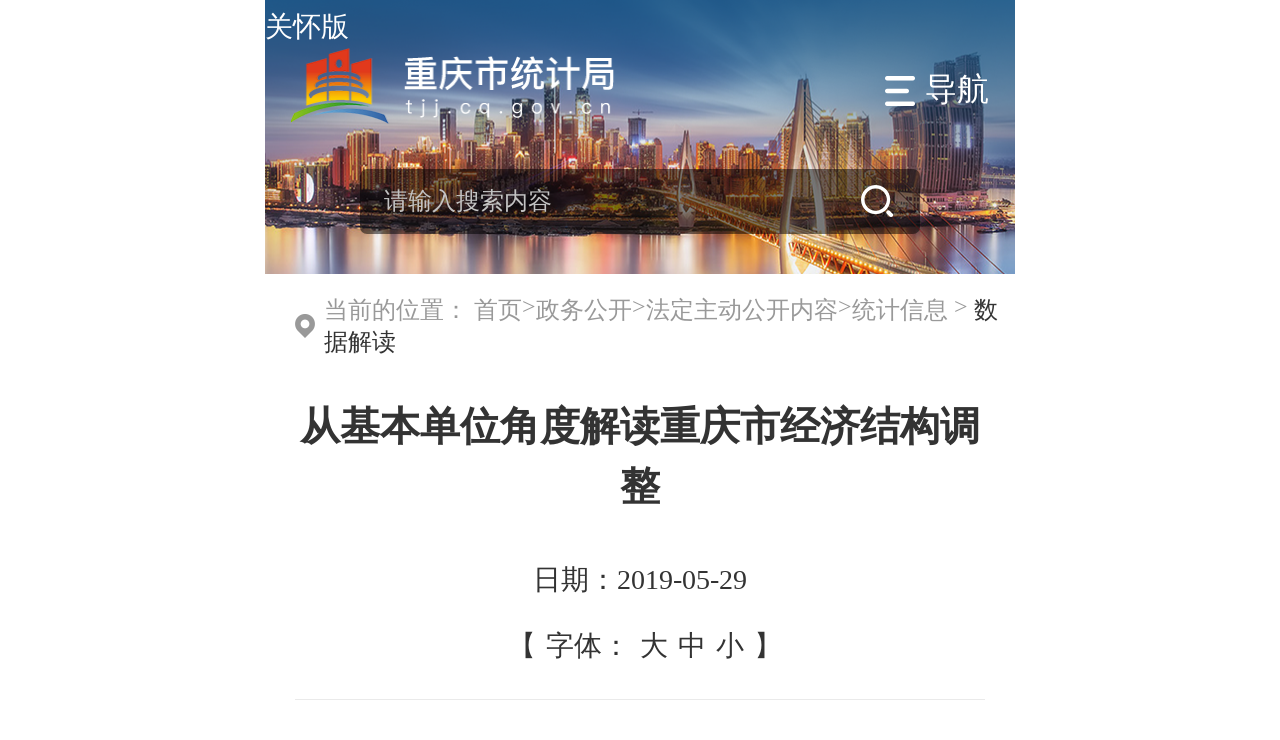

--- FILE ---
content_type: text/html
request_url: http://tjj.cq.gov.cn/zwgk_233/fdzdgknr/tjxx/sjjd_55469/202002/t20200219_5273530_wap.html
body_size: 25910
content:
<!DOCTYPE html>
<html lang="en">

<head>
    <meta charset="UTF-8" />
    <meta name="viewport" content="width=device-width, initial-scale=1.0" />
    <meta http-equiv="X-UA-Compatible" content="ie=edge" />
    <title>从基本单位角度解读重庆市经济结构调整</title>
    <!--站点类-->
<meta name="SiteName" content="重庆统计信息网">
<meta name="SiteDomain" content="tjj.cq.gov.cn">
<meta name="SiteIDCode" content="5000000010">

<!--栏目类-->
<meta name="ColumnName" content="数据解读">


  <meta name="ColumnDescription" content="重庆市统计局网站政务公开是政务公开展示窗口。内容涵盖领导活动信息及简历、重大决策部署、政府信息公开、基层政务公开、政策文件及解读、机构职责、政府信息公开、数据解读、统计信息等。">



  <meta name="ColumnKeywords" content="政府信息公开;活动信息;事业单位;政策文件;简历;职责;门户;数据解读">


  <meta name="ColumnType" content="数据解读">

 
<!--文章类-->
<meta name="ArticleTitle" content="从基本单位角度解读重庆市经济结构调整">
<meta name="PubDate" content="2019-05-29 00:00">

<meta name="ContentSource" content="重庆市统计局">
<meta name="Keywords" content="">
<meta name="Author" content="">
<meta name="Description" content="从基本单位角度解读重庆市经济结构调整
　　基本单位是一个地区社会经济发展的构成单元，是经济和社会的基础细胞，各种信息的重要载体，基本单位名录库是统计的基础工作。在目前市场经济快速发展的条件下，全社会基本单位数量变化迅速，及时掌握基本单位变动情况就显得尤为重要。随着近年统计“四大工程”的深入推进，我市基本单位名录库建设步伐不断加快，呈现出良好发展势态，全市单位总量稳步增长，各类企业快速发展，单位结构不断优化，经济充满活力。
　　一、      单位数量与经济增长齐头并进，稳中有升
　　1.    经济增长稳中...">
<meta name="Image" content="">
<meta name="Url" content="//tjj.cq.gov.cn/zwgk_233/fdzdgknr/tjxx/sjjd_55469/202002/t20200219_5273530.html">
    <link rel="stylesheet" href="../../../../../images/w-swiper_2.min.css" />
    <link rel="stylesheet" href="../../../../../images/w-common_2.css" />
    <link rel="stylesheet" href="../../../../../images/w-detail-common.css" />
    <script src="../../../../../images/w-jquery_2.min.js"></script>
    <script src="../../../../../images/w-common_2.js"></script>
    <script src="../../../../../images/w-swiper_2.min.js"></script>
    <script src="../../../../../images/w-wap-xhy_2.js"></script>

</head>
<style>
.wap-p img {
  max-width:90%;
    width: auto;
    height: auto;
    margin: 0;
}

</style>
<body>
<!--SSI头部开始-->
<style>
  .hidenav {
    min-height: 13rem;}
</style>
<link rel="stylesheet" href="/images/mdialog.css">

<!--头部-->
<div class="wx-header" style=" position: relative;">
<a style="position: absolute;left:0;top:-0.4rem;font-size:0.28rem;color:#fff;" onclick="aria.oldFixedStart()" href="javascript:void(0)" style="">关怀版</a>
  <div class="clearfix wx-h1">
    <a href="/wap.html" class="wx-logo db lf">
      <img src="/images/w1-logo_2.png" />
    </a>
    <div class="rt">
      <a href='javascript:void(0)' class="navtext db">导航</a>
    </div>
  </div>
  <div class="wx-sear">
    <input id="searchWorda" type="text" onkeydown="if(event.keyCode==13){submitsearch();}" onfocus="if(this.value=='请输入搜索内容'){this.value='';}" onblur="if(this.value==''){this.value='请输入搜索内容';}" placeholder="请输入搜索内容" />
    <button id="toSearcha"></button>
  </div>
</div>
<script src="//cq.gov.cn/images/crypto-js.min.js"></script>
<script src="//cq.gov.cn/images/DECRYPT.js"></script>
<script src="//cq.gov.cn/images/ykb-request.js"></script>
<script src="//cq.gov.cn/images/ykb-api.js"></script>
<script src="//cq.gov.cn/images/ykb-base.js?v=1.2"></script>
<input type="text" hidden id="loginSiteId" value="233" />
<script>
  $(function () {
    //获取用户信息-有额外的操作可以在回调中使用
    getUserInfo(function (res) {
      if(res!=200){
        // 校验国家政务网登录 start
        checkLoginGj()
        // 校验国家政务网登录 end
      }
    })
  })
</script>
<!--左边影藏导航-->
<div class="hidenav">
  <a href='/wap.html'>首页</a>
  <a href='//tjj.cq.gov.cn/zwgk_233/wap.html'>政务公开</a>
  <a href="//tjj.cq.gov.cn/zwfww/">政务服务</a>
  <a href='//tjj.cq.gov.cn/hdjl_233/wap.html'>互动交流</a>
  <a href='//tjj.cq.gov.cn/tjgz/wap.html'>统计工作</a>
  <a href='//tjj.cq.gov.cn/zwgk_233/fdzdgknr/tjxx/wap.html'>统计信息</a>
  <a href='//tjj.cq.gov.cn/ztlm_233/wap.html'>专题栏目</a>
</div>


<!--弹框-->
<script type="text/javascript" src="/images/zepto.min.js"></script>
<script type="text/javascript" src="/images/mdialog.js"></script>
<script>
//检索方法
$("#toSearcha").click(function(){
  var result = $("#searchWorda").val();
  result = $.trim(result);

  if (result == "请输入搜索内容" || result == "" || result == null) {
    new TipBox({type:'error',str:'请输入检索条件!',hasBtn:true});
    return false;
  } else {
    result = result.replace("-", "\-");
    result = result.replace("(", "\(");
    result = result.replace(")", "\)");
  }
  window.location.href="/cqs/searchResultWap.html?tenantId=67&configTenantId=67&areaCode=500000139&searchWord=" + encodeURI(result);
});
</script>
<!--SSI头部结束-->
    <!--内容-->
    <div class="wap-xl">
        <div class="wx-location wx-location1" id="abc">
            <span>当前的位置：</span>
            <a href="http://tjj.cq.gov.cn/" title="首页">首页</a><span>></span><a href="http://tjj.cq.gov.cn/zwgk_233/" title="政务公开">政务公开</a><span>></span><a href="http://tjj.cq.gov.cn/zwgk_233/fdzdgknr/" title="法定主动公开内容">法定主动公开内容</a><span>></span><a href="http://tjj.cq.gov.cn/zwgk_233/fdzdgknr/tjxx/" title="统计信息">统计信息</a>
            <span>></span>
            <span>数据解读</span>
        </div>
<script>
$('#abc').find('a').each(function(){
    var url = $(this).attr('href')+'wap.html';
    $(this).attr('href',url)
})
</script>
        <div class="wap-detail-info">

            <p class="tit">
                <a href="javascript:void(0);">
                    从基本单位角度解读重庆市经济结构调整
        </a>
            </p>
            <div class="wap-date mt30">
                <span>日期：</span>
                <span>2019-05-29</span>
                <script>if(""!=""){document.write('<span class="ml30">来源：</span><span></span>');}</script>
              </div>
            <div class="wap-font">
                <span>【</span>
                <span>字体：</span>
                <span class="wap-zt">大</span><span class="wap-zt cur">中</span><span class="wap-zt">小</span>
                <span>】</span>
              </div>
            <div class="wap-p">

                <div style="width:300px;height:150px;margin:20px auto;display:none;" id="a1">
                    <script type="text/javascript" src="//tjj.cq.gov.cn/images/ckplayer/ckplayer.js"></script>
                    <script type="text/javascript">
                    var size="";
                        if(size.length > 5)$("#a1").css("display","block");
                        //视图时要用<viewdata Field='视图字段'>包围
                        var flashvars = {f:size,s:'0',c:'0',e:'2',v:'80',p:'1',lv:'0',loaded:'loadedHandler',my_url:encodeURIComponent(window.location.href)};
                        var params = {bgcolor: '#FFF', allowFullScreen: true, allowScriptAccess: 'always', wmode: 'transparent'};
                        var video = [];
                        video.push(size);
                        CKobject.embed('//tjj.cq.gov.cn/images/ckplayer/ckplayer.swf', 'a1', 'ckplayer_a1', '100%', '100%', false, flashvars, video, params);
                    </script>
                </div>
        
                <style type="text/css">.TRS_Editor P{line-height:2;font-family:宋体;font-size:14pt;}.TRS_Editor DIV{line-height:2;font-family:宋体;font-size:14pt;}.TRS_Editor TD{line-height:2;font-family:宋体;font-size:14pt;}.TRS_Editor TH{line-height:2;font-family:宋体;font-size:14pt;}.TRS_Editor SPAN{line-height:2;font-family:宋体;font-size:14pt;}.TRS_Editor FONT{line-height:2;font-family:宋体;font-size:14pt;}.TRS_Editor UL{line-height:2;font-family:宋体;font-size:14pt;}.TRS_Editor LI{line-height:2;font-family:宋体;font-size:14pt;}.TRS_Editor A{line-height:2;font-family:宋体;font-size:14pt;}</style><div class=TRS_Editor><style type="text/css">
.TRS_Editor P{line-height:2;font-family:宋体;font-size:14pt;}.TRS_Editor DIV{line-height:2;font-family:宋体;font-size:14pt;}.TRS_Editor TD{line-height:2;font-family:宋体;font-size:14pt;}.TRS_Editor TH{line-height:2;font-family:宋体;font-size:14pt;}.TRS_Editor SPAN{line-height:2;font-family:宋体;font-size:14pt;}.TRS_Editor FONT{line-height:2;font-family:宋体;font-size:14pt;}.TRS_Editor UL{line-height:2;font-family:宋体;font-size:14pt;}.TRS_Editor LI{line-height:2;font-family:宋体;font-size:14pt;}.TRS_Editor A{line-height:2;font-family:宋体;font-size:14pt;}</style>
<p style="text-align: center;">　　 　　<b>从基本单位角度解读重庆市经济结构调整</b></p>
<p>　　基本单位是一个地区社会经济发展的构成单元，是经济和社会的基础细胞，各种信息的重要载体，基本单位名录库是统计的基础工作。在目前市场经济快速发展的条件下，全社会基本单位数量变化迅速，及时掌握基本单位变动情况就显得尤为重要。随着近年统计“四大工程”的深入推进，我市基本单位名录库建设步伐不断加快，呈现出良好发展势态，全市单位总量稳步增长，各类企业快速发展，单位结构不断优化，经济充满活力。</p>
<p>　　一、      单位数量与经济增长齐头并进，稳中有升</p>
<p>　　1.    经济增长稳中有进</p>
<p>　　全市经济保持平稳较快发展，经济总量不断扩大， 2012年全市地区生产总值 (GDP)为 11459.0亿元 ,按可比价格计算 ,同比增长 13.6%。经济增长虽有放缓趋势，但仍高于全国平均水平，增幅居全国前列。</p>
<p>　　图 1.</p>
<center><img src="./W020200219764581580091.png" oldsrc="W020200219764581580091.png" alt="" picname= title="" /></center>&nbsp;
<p>&nbsp;</p>
<p>　　2.    法人单位持续增长</p>
<p>　　截止 2012年底， 全市 共有法人单位 274161个，比 2011年底增长 22.3%，其中：单产业法人单位 261625个，多产业法人单位 12536个，“三上”企业 18060个；产业活动单位 326297个。从下图可看出 2010-2012年我市法人单位数量保持稳步增长。</p>
<p>　　图 2.</p>
<center><img src="./W020200219764581653258.png" oldsrc="W020200219764581653258.png" alt="" picname= title="" /></center>&nbsp;
<p>&nbsp;</p>
<p>　　3.    内部单位变动活跃</p>
<p>　　2012 年全年新增法人单位 129445个，剔除、变更法人单位 26171个，进出比 5:1，累计变动单位约占法人单位比重 56.8%，单位增减变动相当活跃。</p>
<p>　　表 1.</p>
<p>　　2012 年单位变化情况表 单位：个</p>
<p>　　综上可知，我市经济增速虽有放缓趋势，但支撑经济增长的单位总量却是持续增长的，并且内部增、减变化更加活跃。说明我市产业经济进入了优胜劣汰、稳中有进的良性发展状态。</p>
<p>　　二、      转型水平逐渐上升，发展后劲不断增强</p>
<p>　　1. 产业结构不断优化，三产占比逐渐提高</p>
<p>　　2012 年，我市第一产业实现增加值 940.01亿元，同比增长 5.3%，一产法人单位有 35983个，占法人单位总量的 13.1%；第二产业增加值 6172.33亿元，增长 15.6%，二产法人单位有 56330个，占 20.5%；第三产业增加值 4346.66亿元，增长 12.0%，三产法人单位有 181848个，占 66.3%48位分布比例接近 5:2:1，第三产业法人单位是全市三次产业中单位数最多的产业，也是单位数量增长最快的产业，是全市社会经济发展的主要构成单元，与二产业一起构成拉动我市经济增长的生力军。</p>
<p>　　图 3.</p>
<center><img src="./W020200219764581712343.png" oldsrc="W020200219764581712343.png" alt="" picname= title="" /></center>&nbsp;
<p>&nbsp;</p>
<p>　　2. 单位类别结构优化，支撑经济持续增长</p>
<p>　　2012 年全市法人单位中，企业法人 224485个，机关事业法人 21464个，民办非企业单位 5251个，其他法人 22961个。由下图可见企业法人单位数量最多，近年来其它几类法人相对稳定，企业法人增长速度最快。</p>
<p>　　企业法人增多、快速发展，保持了经济增长的活力，提高了我市经济的自身发展能力。其他各类法人单位稳中有增，使我市单位结构逐步优化，为支撑我市经济增长，加快经济结构调整，转变经济增长方式，做大做强优势企业和优势产业打下良好基础。</p>
<p>　　图 4.</p>
<center><img src="./W020200219764581779241.png" oldsrc="W020200219764581779241.png" alt="" picname= title="" /></center>&nbsp;
<p>&nbsp;</p>
<p>　　3. 内资占据绝对地位，私营企业迅速发展</p>
<p>　　近年来我市为加快经济增长方式转变，进一步深化和完善国有企业改革，推动国有企业战略性布局向纵深调整，出台一系列政策措施，鼓励并大力扶持私营、个体等非公有制经济的发展，企业所有制结构呈现以私营企业为首的非公有制经济发展加快、比重提高，公有制企业比重继续下降的态势。 2012年全市非公有制经济总量突破 7000亿元，达到 7136.46亿元，增长 16.9%，快于 GDP增速 3.3个百分点。非公经济增加值占 GDP的比重逐年攀升， 2012年达到 62.3%，较上年提高 0.6个百分点。截止 2012年底全市共有内资企业法人 272617个，占所有企业法人的 99.4%，港澳台投资企业有 692个，占 0.3%；外商投资企业 852个，占 0.3%。由图可见近年来私营企业是内资企业中增长最快的一级，私营企业日益壮大，成为全市经济发展的重要力量。</p>
<p>　　图 5.</p>
<center><img src="./W020200219764581825424.png" oldsrc="W020200219764581825424.png" alt="" picname= title="" /></center>&nbsp;
<p>&nbsp;</p>
<p>　　三、      社会服务单位增多，民生福利不断加强</p>
<p>　　从基本单位的积极变化，也可以看到在全市经济结构持续优化调整的同时，社会民生也在不断加强。</p>
<p>　　1. 教育产业发展热度不断上升</p>
<p>　　2012 年全市教育类法人单位共 8815户，其中，注册类型为民办非企业的教育单位达到 2831个，主要有民办幼儿园、艺术类、职业技能类、课外辅导类培训学校等几种类型，比重占全部教育单位的 32.3%，且近年来在各类教育法人中发展速度最快，已经成为我市教育事业中不可或缺的组成部分，对我市的教育发展起到了积极推动作用。</p>
<p>　　图 6.</p>
<center><img src="./W020200219764581884465.png" oldsrc="W020200219764581884465.png" alt="" picname= title="" /></center>&nbsp;
<p>&nbsp;</p>
<p>　　2. 医疗卫生和养老服务行业社会化趋势加快</p>
<p>　　近年来随着我市人口老龄化问题的日益严重，有关部门逐渐对社会资本办医、民办养老行业“松绑”，这给各类民办医院、民办养老院带来了巨大的发展机遇，为医疗卫生、养老产业的发展进一步拓宽了道路，促进单位数量快速增长。</p>
<p>　　表 2.</p>
<p>　　法人单位卫生、社会保障和社会福利业情况表 单位：个</p>
<p>　　四、单位发展中存在的问题及建议</p>
<p>　　从单位内部结构看，规模单位份额少发展不协调的问题比较突出，可能对我市经济进一步发展造成一定影响。</p>
<p>　　2012 年我市 “三上”法人企业和房地产开发经营企业 18060个，仅占全市法人单位的 6.6%。规模单位不仅份额少，且行业间发展也越发凸显不协调。 2012年，全市规模以上工业法人企业 7118个，占规模单位比重 39.4%；占比最少的限额以上住宿餐饮业法人企业仅占规模单位比重的 6.4%。</p>
<p>　　图 7.</p>
<center><img src="./W020200219764581942627.png" oldsrc="W020200219764581942627.png" alt="" picname= title="" /></center>&nbsp;
<p>&nbsp;</p>
<p>　　从行业内部看，法人单位数居各行业前两位的占比情况：批零业 70120个，其中限上批零业比重仅为 5.5%；工业 47345个，其中规模工业比重 15.0%。建筑、房地产、住餐业法人单位个数相差不大。</p>
<p>　　图 8.</p>
<center><img src="./W020200219764581994503.png" oldsrc="W020200219764581994503.png" alt="" picname= title="" /></center>&nbsp;
<p>&nbsp;</p>
<p>　　由上图可以见，我市批零、住餐业中规模单位比重明显偏低。面对目前全市规模企业发展中占比偏低、发展不均衡的问题，建议有关部门加快经济结构调整步伐，加大规模企业引进和培育力度，促进经济发展水平再上新台阶。</p>
<p>　　（普查中心雍镇宁）</p></div>


                <script type="text/javascript">
                    var hasFJ='';
                    if(hasFJ!=''){
                        var FJarr=hasFJ.split("<BR/>")
                        document.write('<div class="fjxz-item" style="border-top:#dcdcdc 1px solid;border-bottom: #dcdcdc 1px solid;margin-top:30px;margin-bottom: 30px;padding-top: 10px;"><p style="color:red;font-weight:600;font-size: 16px;line-height: 2;margin: 0px;padding: 0px;">附件下载：</p><p style="font-size: 16px;line-height: 2;margin: 0px;padding: 0px;">');
        
                        for(var i=1;i<=FJarr.length;i++){
                            document.write(i+"."+FJarr[i-1]+"<br/>");
                        }
                        document.write('</p></div>');
                        $('.fjxz-item a').each(function(){
                            $(this).attr('_href',$(this).attr('href')).css('cursor','pointer');
                            $(this).removeAttr('href');
                        })
                        $('.fjxz-item a').click(function(){
                            downloadFj($(this).text(),$(this).attr('_href'));
                        })
                    }
                </script>

            </div>
        </div>
    </div>

    <!--尾部-->
<!--SSI底部开始-->
<style>
  .mb2-footer a {
      max-width: 7.5rem;
      text-align: center;
      font-size: 0.22rem;
      color: #666666;
      margin-bottom: 0.24rem;
  }
.imgcoont{
float:left;
}
.ewmcont{
  display: flex;
  align-items: center;
  justify-content: center;
}
  </style>
  <!--尾部-->
      <div class="mb2-footer">
          <!--<div class="mb2-fqh">
              <a href="javascript:;" class="overflow">移动版</a>
              <span>|</span>
              <a href="javascript:;" class="overflow">电脑版</a>
          </div>-->
          <p class="">版权所有：重庆市统计局   主办单位：重庆市统计局</p>
          <p class="">地址：重庆市两江新区青竹东路感育路9号 邮编：401123 电话：023- 67637000</p>
          <p class="">网站标识码：5000000010 &nbsp; ICP备案：<a href="https://beian.miit.gov.cn/" target="_blank">渝ICP备05008095号-5</a></p>
          <p class="">国际联网备案：渝公网安备<a href="http://www.beian.gov.cn/portal/registerSystemInfo?recordcode=50011202501701">50011202501701号</a></p>
 <div class="ewmcont" style="">
<div class="imgcoont" class="lf" style="margin-right:10px;">
<img style="width:80px;" src="/images/gzh0607.jpeg" />
<p>重庆市统计局</br>微信公众号</p>
</div>
<div class="imgcoont" class="lf">
  <img style="width:80px;" src="/images/weibo0607.jpeg" />
  <p>重庆市统计局</br>新浪微博</p>
</div>
<a href="http://wza.isc.org.cn/rzpt/bsgl/dt/20230822/2112.html" class="imgcoont" class="lf">
  <img style="width:80px;margin-left:0.5rem;" src="/images/slyhwzafw.png" />
</a>
      </div>
      </div>
      <!--返回顶部-->
      <div class="wxhy-float">
          返回顶部
      </div>
<script type="text/javascript">
    // 定义后缀名与 MIME 类型的映射表
    var mimeTypeMap = {
        'txt': 'text/plain',
        'html': 'text/html',
        'css': 'text/css',
        'js': 'application/javascript',
        'json': 'application/json',
        'png': 'image/png',
        'jpg': 'image/jpeg',
        'jpeg': 'image/jpeg',
        'gif': 'image/gif',
        'svg': 'image/svg+xml',
        'pdf': 'application/pdf',
        'doc': 'application/msword',
        'docx': 'application/vnd.openxmlformats-officedocument.wordprocessingml.document',
        'xls': 'application/vnd.ms-excel',
        'xlsx': 'application/vnd.openxmlformats-officedocument.spreadsheetml.sheet',
        'zip': 'application/zip',
        'mp3': 'audio/mpeg',
        'mp4': 'video/mp4'
    };

    // 根据文件名获取 MIME 类型的函数
    function getMimeType(fileName) {
        // 提取文件后缀（如 "test.txt" → "txt"）
        var ext = fileName.split('.').pop().toLowerCase();
        // 从映射表获取，默认使用二进制流类型（通用但不精确）
        return mimeTypeMap[ext] || 'application/octet-stream';
    }

    function downloadFj(fileName, filePath) {
        var mimeType = getMimeType(fileName);

        // 兼容 IE/360 兼容模式
        if (window.navigator.msSaveOrOpenBlob) {
            try {
                // 请求前端项目内的静态文件
                var xhr = new XMLHttpRequest();
                xhr.open('GET', filePath, true);
                xhr.responseType = 'blob';
                
                xhr.onload = function() {
                    if (xhr.status === 200) {
                        var blob = xhr.response;
                        if (window.navigator.msSaveOrOpenBlob) {
                            window.navigator.msSaveBlob(blob, fileName);
                        } else {
                            var a = document.createElement('a');
                            a.href = URL.createObjectURL(blob);
                            a.download = fileName;
                            a.click();
                            URL.revokeObjectURL(a.href);
                        }
                    } else {
                        console.error('文件不存在');
                    }
                };
                
                xhr.onerror = function() {
                    console.error('下载失败');
                };
                
                xhr.send();
            } catch (err) {
                console.error('下载失败：', err);
            }
        } else {
            // 现代浏览器：使用 download 属性
            var a = document.createElement('a');
            a.href = filePath;
            a.download = fileName;
            a.click();
            // 释放 URL 对象（避免内存泄漏）
            URL.revokeObjectURL(a.href);
        }
    }
</script>
  <script id="_trs_ta_js" src="//ta.trs.cn/c/js/ta.js?mpid=4023" async="async" defer="defer"></script>
<script defer async type="text/javascript" src="//gov.govwza.cn/dist/aria.js?appid=ff9bb3760a10e3fc2a3b3c36a51d572a" charset="utf-8" id="ariascripts"></script>
<script>
//表格处理
if($(window).width() < 768){
$(".wap-detail-info table").each(function(index){
  $(this).after("<div class='table-c-index-"+index+"' style='width:100%;overflow-x:auto;'></div>");
  $(".table-c-index-"+index).append(this.outerHTML)
  $(this).remove();
})
}
</script>
<style>
.wap-detail-info iframe,.wap-detail-info img,.wap-detail-info video{max-width:100%;}
</style>
<!--SSI底部结束-->

<script>
    $(function () {
        var fontIndex = 1;
        $(".wap-font .wap-zt").click(function () {
            var fontIndexCur=$(".wap-font .wap-zt").index($(this));
            $(".wap-p *").each(function () {
                //获取para的字体大小
                var thisEle = $(this).css("font-size");
                //parseFloat的第二个参数表示转化的进制，10就表示转为10进制
                var textFontSize = parseFloat(thisEle, 10);
                //javascript自带方法
                var unit = thisEle.slice(-2); //获取单位
                textFontSize += (fontIndex-fontIndexCur)*2;
                var aa = 20 - fontIndexCur*2
                // $(this).css("cssText", "font-size:"+textFontSize + unit+" !important");
                // $(this).css("font-size", textFontSize + unit); 
                if($(this).attr("style")){
                    $(this).attr("style",$(this).attr("style") + "font-size:"+aa + unit+" !important;")
                }else{
                    $(this).attr("style","font-size:"+aa + unit+" !important;")
                }
                
            })
    
            //设置
            fontIndex = fontIndexCur;
            $(".wap-font .wap-zt").css('color', '#6a6a6a');
            $(this).css('color', '#3354a2');
        });
    
            $(".wap-p table").each(function () {
            if ($(this).width() > 1050) {
                $(this).css("width", "100%");
            }
        });
        });
    </script>

</body>

</html>

--- FILE ---
content_type: application/javascript
request_url: http://tjj.cq.gov.cn/images/w-common_2.js
body_size: 32179
content:
// 18.1.3版本更新
//头条+banner轮播+专题自动播放
/*
 * 所有拓展组件，在同个页面引用时，其按钮等等选择器class 不能相同，否则将会冲突
 *
 * */
(function ($) {
    //所有 class均为jquery选择器
    //切换
    /*
     * option参数说明：没有特殊说明类型则为string
     * text:切换文本的class，如果没有则不填写
     * prev 切换btn class，如果没有则不填写
     * next 切换btn class ，如果没有则不填写
     * num  通过num切换，如果没有则不填写，num的length必须与切换对象length相同
     * className 当前选中num的className(不是选择器)，默认:cur
     * callback 类型：function 每次切换完成调用，如果没有则不填写
     * index 类型：number 切换开始位置
     * time  类型 number  切换过渡时间，默认：300;
     * autoPlay 类型 boolean 是否轮播,默认:true；
     * playTime 类型 number 自动播放时间，默认:4000,
     * direction 自动播放的顺序  默认：next
     * type 切换方向top或left,默认：left
     * space 类型：number 切换item中的间距 默认：0
     * indy动态数字变化
     * lendy 总长度
     * */
    function simpleSwitch(option) {
        var $banner = option._this,
            $text = option.text ? $(option.text) : null,
            $prev = option.prev ? $(option.prev) : null,
            $next = option.next ? $(option.next) : null,
            $num = option.num ? $(option.num) : null,
            $indy = option.indy ? $(option.indy) : null,
            $lendy = option.lendy ? $(option.lendy) : null,
            callBack = option.callback;
        var len = $banner.length,
            index = option.index || 0,
            time = option.time || 300,
            playTime = option.playTime || 4000,
            type = option.type || 'left',
            direction = option.direction || 'next',
            autoPlay =
                option.autoPlay === undefined || option.autoPlay === true
                    ? true
                    : false,
            className = option.className || 'cur';
        type = type === 'top' ? 'top' : 'left';
        var pw =
            type === 'top'
                ? $banner.parent().height()
                : $banner.parent().width(),
            cw = type === 'top' ? $banner.height() : $banner.width();
        option.space = option.space || 0;
        cw += option.space;
        var css = {};
        if (cw * len <= pw) return;
        init();
        function init() {
            if ($lendy) {
                $lendy.text(len);
            }
            $banner.each(function () {
                var _i = $(this).index();
                $(this).show();
                css[type] = (_i - index) * cw;
                $(this).css(css);
            });
            if ($num) {
                $num.eq(index)
                    .addClass(className)
                    .siblings()
                    .removeClass(className);
            }
            if ($indy) {
                $indy.text(index + 1);
            }
            if ($text) {
                $text
                    .eq(index)
                    .show(0)
                    .siblings()
                    .hide();
            }
        }
        function nextMove() {
            if (!$banner.is(':visible')) return;
            for (var i = 0; i < len; i++) {
                var $item = $banner.eq(i);
                if ($item.position()[type] <= -cw) {
                    var perLeft = 0;
                    if (i === 0) {
                        perLeft = $banner.eq(len - 1).position()[type];
                    } else {
                        perLeft = $banner.eq(i - 1).position()[type];
                    }
                    css[type] = perLeft + cw;
                    $item.css(css);
                }
                var nowLeft = $item.position()[type];
                css[type] = nowLeft - cw;
                $item.animate(css, time);
            }
        }
        function prevMove() {
            if (!$banner.is(':visible')) return;
            for (var i = 0; i < len; i++) {
                var $item = $banner.eq(i);

                if ($item.position()[type] >= pw) {
                    var perLeft = 0;
                    if (i === len - 1) {
                        perLeft = $banner.eq(0).position()[type];
                    } else {
                        perLeft = $banner.eq(i + 1).position()[type];
                    }
                    css[type] = perLeft - cw;
                    $item.css(css);
                }
                var nowLeft = $item.position()[type];
                css[type] = nowLeft + cw;
                $item.animate(css, time);
            }
        }
        function bannerPlay() {
            if ($banner.is(':animated')) return;
            index++;
            index = index >= len ? 0 : index;
            if (direction === 'next') {
                nextMove();
            } else {
                prevMove();
            }
            toNextShow();
        }
        if (autoPlay) {
            var play = setInterval(bannerPlay, playTime);
        }
        function toNextShow() {
            if ($num) {
                if (direction === 'next') {
                    $num.eq(index)
                        .addClass(className)
                        .siblings()
                        .removeClass(className);
                } else {
                    $num.eq(len - index)
                        .addClass(className)
                        .siblings()
                        .removeClass(className);
                }
            }
            if ($text) {
                if (direction === 'next') {
                    $text
                        .eq(index)
                        .show(0)
                        .siblings()
                        .hide();
                } else {
                    $text
                        .eq(len - index)
                        .show(0)
                        .siblings()
                        .hide();
                }
            }
            if ($indy) {
                if (direction === 'next') {
                    $indy.text(index + 1);
                } else {
                    $indy.text(len - index + 1);
                }
            }
            if (!autoPlay) return;
            clearInterval(play);
            play = null;
            play = setInterval(bannerPlay, playTime);
            if (callBack) callBack();
        }
        if ($next) {
            $next.click(function () {
                if ($banner.is(':animated')) return;
                index--;
                index = index < 0 ? len - 1 : index;
                // 12.10修改
                prevMove();
                toNextShow();
            });
        }
        if ($prev) {
            $prev.click(function () {
                if ($banner.is(':animated')) return;
                index++;
                index = index >= len ? 0 : index;
                // 12.10修改
                nextMove();
                toNextShow();
            });
        }
        if ($num) {
            $num.mouseenter(function () {
                if ($banner.is(':animated')) return;
                var nextIndex = $num.index($(this));
                $banner.each(function () {
                    var _i = $(this).index();
                    $(this).show();
                    css[type] = (_i - index) * cw;
                    $(this).css(css);
                });
                for (var i = 0; i < len; i++) {
                    var $item = $banner.eq(i);
                    var nowLeft = $item.position()[type];
                    css[type] = nowLeft + -cw * (nextIndex - index);
                    $item.animate(css, time);
                }
                index = nextIndex;
                toNextShow();
            });
        }
    }

    // 淡入淡出切换
    /*
     * 参数配置如上
     * */
    function SwitchFade(option) {
        var $banner = option._this,
            $text = option.text ? $(option.text) : null,
            $num = option.num ? $(option.num) : null,
            $indy = option.indy ? $(option.indy) : null,
            $lendy = option.lendy ? $(option.lendy) : null,
            index = option.index || 0,
            len = $banner.length,
            time = option.time || 300,
            playTime = option.playTime || 4000,
            className = option.className || 'cur';
        $banner.hide();
        $banner.eq(index).show();
        SwitchTransform();
        function SwitchTransform() {
            $banner
                .stop()
                .eq(index)
                .fadeIn(time)
                .siblings()
                .fadeOut(time);
            $num.eq(index)
                .addClass(className)
                .siblings()
                .removeClass(className);
            $text
                .eq(index)
                .show()
                .siblings()
                .hide();
            if ($indy) {
                $lendy.text(len);
                $indy.text(index + 1);
            }
        }
        function SwitchPlay() {
            if ($banner.is(':animated')) return;
            index++;
            index = index >= len ? 0 : index;
            SwitchTransform();
        }
        var play = setInterval(SwitchPlay, playTime);
        $num.hover(
            function () {
                clearInterval(play);
                play = null;
                index = $num.index($(this));
                SwitchTransform();
            },
            function () {
                play = setInterval(SwitchPlay, playTime);
            }
        );
        if (option.prev) {
            var $left = $(option.prev);
            $left.click(function () {
                index--;
                index = index < 0 ? len - 1 : index;
                SwitchTransform();
                clearInterval(play);
                play = null;
                play = setInterval(SwitchPlay, playTime);
            });
        }
        if (option.next) {
            var $next = $(option.next);
            $next.click(function () {
                index++;
                index = index >= len ? 0 : index;
                SwitchTransform();
                clearInterval(play);
                play = null;
                play = setInterval(SwitchPlay, playTime);
            });
        }
    }

    //滚动
    /*
     * option={
     * type: 方向 top或 left 默认 left
     * space：间距 默认 15（可以是负数，最好设置一下）
     * next、prev左右切换按钮
     * direction   prev或者next 默认 next，就是设置开始的时候是向左或者向右
     * time 滚动时间 默认25,时间越大滚动越慢
     *
     * }
     * */
    function simpleRoll(option) {
        function RollNext() {
            // console.log(Width)
            for (var i = 0; i < len; i++) {
                var $item = $photo.eq(i);
                if ($item.position()[type] <= -Width) {
                    var perLeft = 0;
                    if (i === 0) {
                        perLeft = $photo.eq(len - 1).position()[type];
                    } else {
                        perLeft = $photo.eq(i - 1).position()[type];
                    }
                    var _css = {};
                    if (type === 'left') {
                        _css[type] = perLeft + cw;
                    } else {
                        _css[type] = perLeft + Width;
                    }
                    $item.css(_css);
                }
                var nowLeft = $item.position()[type];
                (function ($item, nowLeft) {
                    setTimeout(function () {
                        var _css = {};
                        _css[type] = nowLeft - 1;
                        $item.css(_css);
                    }, 5);
                })($item, nowLeft);
            }
        }
        function RollPrev() {
            for (var i = 0; i < len; i++) {
                var $item = $photo.eq(i);
                // console.log(Width)
                if ($item.position()[type] >= Width) {
                    var perLeft = 0;
                    if (i === len - 1) {
                        perLeft = $photo.eq(0).position()[type];
                    } else {
                        perLeft = $photo.eq(i + 1).position()[type];
                    }
                    var _css = {};
                    if (type === 'left') {
                        _css[type] = perLeft - cw;
                    } else {
                        _css[type] = perLeft - Width;
                    }
                    $item.css(_css);
                }
                // 12.13修改
                var nowLeft = $item.position()[type];
                (function ($item, nowLeft) {
                    setTimeout(function () {
                        var _css = {};
                        _css[type] = nowLeft + 1;
                        $item.css(_css);
                    }, 5);
                })($item, nowLeft);
            }
        }
        function playtmFun() {
            play = setInterval(playFun, time);
        }
        var $photo = option._this,
            direction = option.direction || 'next',
            $next = option.next ? $(option.next) : null,
            $prev = option.prev ? $(option.prev) : null,
            $parent = $photo.parent(),
            len = $photo.length,
            space = option.space || 15,
            cw = $photo.width() + space,
            play = null,
            playFun = null,
            time = option.time || 25,
            type = option.type === 'top' ? 'top' : 'left';
        // $photo.height()注意这个是$parent.height()还是下面这个
        var Width = type === 'top' ? $photo.height() : $parent.width();
        $photo.each(function () {
            var index = $(this).index();
            var _css = {};
            if (type === 'left') {
                _css[type] = index * cw;
            } else {
                _css[type] = index * Width;
            }
            $(this).css(_css);
        });
        if (cw * len <= Width) return $photo;
        if (direction === 'next') {
            playFun = RollNext;
        } else {
            playFun = RollPrev;
        }
        // 12.13修改
        playtmFun();
        if ($prev) {
            $prev.click(function () {
                clearInterval(play);
                playFun = RollNext;
                playtmFun();
            });
        }
        if ($next) {
            $next.click(function () {
                clearInterval(play);
                playFun = RollPrev;
                playtmFun();
            });
        }
        $photo.hover(
            function () {
                clearInterval(play);
                play = null;
            },
            function () {
                play = setInterval(playFun, time);
            }
        );
    }

    //多张图片左右滚动（每次只滚动一张）
    /*
   * option={
   * len 显示几个的数量
   * type: 方向 right 或 left 默认 left
   * space：间距 默认 15
   * prev next 左右按钮
   *
   *
    aniTime:默认500,//过渡时间
    moveTime:默认3000//间隔滑动时间
   *
   *
   * }
   * */
    function bannerRollLR(option) {
        var len = option.len || banBox.children().length, //显示几个的数量
            aniTime = option.aniTime || 500, //过渡时间
            moveTime = option.moveTime || 3000, //间隔滑动时间
            banBox = option._this, //移动的容器
            type = option.type || 'left',
            banBtnL = option.prev ? $(option.prev) : null, //左按钮
            banBtnR = option.next ? $(option.next) : null; //右按钮
        // banBtnL.show();
        // banBtnR.show();
        var i = 0,
            cloneArr = [];
        // moveM = (banBox.parent().width())/len;
        banBox.each(function () {
            for (var i = 0; i < len; i++) {
                cloneArr.push(
                    banBox
                        .children()
                        .eq(i)
                        .clone()
                );
            }
        });
        for (var j = 0; j < cloneArr.length; j++) {
            banBox.append(cloneArr[j]);
        }
        var sizeChild = banBox.children().length;
        var moveM = banBox.children().outerWidth(true); //获取内外边距
        banBox.css({ width: sizeChild * moveM * 1.2 });
        function movel() {
            if (banBox.is(':animated')) return;
            i++;
            if (i === sizeChild - (len - 1)) {
                banBox.css({ left: 0 });
                i = 1;
            }
            banBox.stop().animate({ left: -i * moveM }, aniTime);
        }
        function mover() {
            if (banBox.is(':animated')) return;
            i--;
            if (i === -1) {
                banBox.css({ left: -(sizeChild - len) * moveM });
                i = sizeChild - (len + 1);
            }
            banBox.stop().animate({ left: -i * moveM }, aniTime);
        }
        // 左按钮
        // 添加三个变量12.10
        var tmr;
        var tml;
        var t;
        var bj;
        if (type === 'left') {
            bj = false;
        } else {
            bj = true;
        }
        if (banBtnL) {
            banBtnL.click(function () {
                clearInterval(t);
                clearInterval(tmr);
                clearInterval(tml);
                movel();
                tml = setInterval(movel, moveTime);
                bj = false;
            });
        }
        // 右按钮
        if (banBtnR) {
            banBtnR.click(function () {
                clearInterval(t);
                clearInterval(tml);
                clearInterval(tmr);
                mover();
                tmr = setInterval(mover, moveTime);
                bj = true;
            });
        }
        // 定时器
        if (type === 'left') {
            t = setInterval(movel, moveTime);
        } else {
            t = setInterval(mover, moveTime);
        }
        // 对banner定时器的操作
        banBox.parent().hover(
            function () {
                clearInterval(t);
                clearInterval(tml);
                clearInterval(tmr);
            },
            function () {
                if (bj === false) {
                    t = setInterval(movel, moveTime);
                } else {
                    t = setInterval(mover, moveTime);
                }
            }
        );
    }

    /*
    * tab切换
    *jQuery(".news-tab-header li").tabPanelFun({
      cur:'cur',   鼠标经过选项添加的类
      tabContent:'.news-tab-lists', tab切换内容的最外层容器，是news-tab-header的兄弟元素
      tabItem:'.news-tab-item'   tab切换内容里的子元素（即要切换内容）
      pra：默认false，如果tab的选项按钮是多层次的就选ture
      pradom 深层次的最父级元素
      evnets 点击事件或者其他事件evnets:'click'，默认mouseenter
    })
    *
    *
   */
    function tabPanelFun(option) {
        var $panel = option._this,
            cur = option.cur ? option.cur : null,
            pra = option.pra ? option.pra : false,
            pradom = option.pradom ? option.pradom : null,
            tabContent = option.tabContent ? option.tabContent : null,
            tabItem = option.tabItem ? option.tabItem : null,
            ev = option.evnets ? option.evnets : 'mouseenter';
        var tabItemdu = $(tabContent).find(tabItem);
        $panel.eq(0).addClass(cur);
        $(tabItemdu).hide();
        $(tabItemdu).eq(0).show();
        $panel.on(ev, function () {
            var index = $(this)
                .parent()
                .children($panel.selector)
                .index(this);
            if (pra === true) {
                jQuery(this)
                    .parents(pradom)
                    .siblings(tabContent)
                    .children(tabItemdu)
                    .eq(index)
                    .show()
                    .siblings()
                    .hide();
            } else {
                jQuery(this)
                    .parent()
                    .siblings(tabContent)
                    .children(tabItemdu)
                    .eq(index)
                    .show()
                    .siblings()
                    .hide();
            }
            jQuery(this)
                .addClass(cur)
                .siblings($panel.selector)
                .removeClass(cur);
        });
    }
    /**
     * [dropDownFun description]
     * tagSiblings:.drop-down .tag的兄弟元素
     * optionItem：下拉子选项
     * optionBool:是否是获取当前元素的值给.tag元素，默认是fasle（默认）当前元素，true是子元素
     * cur:当前添加的样式,不传递默认为空
     * @return {[type]}        [description]
     */
    function dropDownFun(option) {
        var $label = option._this,
            cur = option.cur ? option.cur : '',
            $tagSiblings = option.tagSiblings,
            $optionBool = option.optionBool ? option.optionBool : false,
            $optionItem = option.optionItem;
        $label.each(function () {
            $(this).on('click', function (e) {
                var ev = e || window.event;
                if (ev.stopPropagation) {
                    ev.stopPropagation();
                } else {
                    ev.cancelBubble = true;
                }
                var index = $label.index($(this));
                $(this)
                    .stop()
                    .toggleClass(cur)
                    .siblings($tagSiblings)
                    .slideToggle();
                for (var i = 0, max = $label.length; i < max; i++) {
                    if (index !== i)
                        $label
                            .eq(i)
                            .stop()
                            .removeClass(cur)
                            .siblings($tagSiblings)
                            .slideUp();
                }
            });
        });
        $(document).on('click', $optionItem, function () {
            // 注意是获取当前元素还是子元素
            var text =
                $optionBool === false
                    ? $(this)
                        .children()
                        .text()
                    : $(this).text();
            $(this)
                .parents($tagSiblings)
                .siblings($label)
                .text(text);
        });
        $(document).on('click', function () {
            $label
                .stop()
                .removeClass(cur)
                .siblings($tagSiblings)
                .slideUp();
        });
    }
    // 多行文字超出用省略号显示
    function overEllipsis(option) {
        var $list = option._this,
            maxCount = option.maxCount;
        $list.each(function (index, item) {
            var itemString = $(item).text();
            if (itemString.length > maxCount) {
                $(item).html(itemString.substring(0, maxCount) + '...');
            }
        });
    }
    //echart初始化
    function initEchart(option) {
        var $id = option._this,
            toption = option.echartoption;
        var myChart = echarts.init($id[0]);
        myChart.setOption(toption);
    }
    //尾部下拉
    function dropDownImgText(option) {
        var tag = option.tag,
            cont = option._this,
            text = option.text,
            arrow = option.arrow,
            drop = option.drop,
            label = option.label,
            event = option.event || 'click',
            cur = option.cur || 'cur';
        $(cont).each(function (index, item) {
            $(item).children(tag).on(event, function (e) {
                e = e || event;
                e.stopPropagation();
                var _thi = $(this);
                $(this).parent().siblings(cont).children(drop).slideUp();
                $(this).parent().siblings(cont).children(tag).children().children(arrow).removeClass(cur);
                $(document).on(event, function () {
                    _thi.siblings().slideUp();
                    _thi.children().children(arrow).removeClass(cur);
                });
                if ($(this).siblings().css('display') === 'block') {
                    $(this).children().children(arrow).removeClass(cur);
                    $(this).siblings().slideUp();
                    return;
                } else {
                    $(this).children().children(arrow).addClass(cur);
                    $(this).siblings().slideDown();
                    $(this).siblings().find(label).on(event, function (e) {
                        e = e || event;
                        _thi.children().children(arrow).removeClass(cur);
                        _thi.children(text).text($(this).text());
                        _thi.siblings().slideUp();
                        e.stopPropagation();
                    });
                    return;
                }
            });
        });
    }
    //tab切换
    function tabSwitch(option) {
        var items = $(option._this),
            event = option.event || 'mouseover',
            cur = option.cur || 'cur',
            tabHead = option.tabHead,
            tabCont = option.tabCont;
        items.each(function (index, item) {
            var btns = $(item).find(tabHead);
            var cons = $(item).find(tabCont);
            $(btns)
                .eq(0)
                .addClass(cur);
            $(cons).hide();
            $(cons)
                .eq(0)
                .show();
            $(btns).on(event, function () {
                $(this)
                    .addClass(cur)
                    .siblings()
                    .removeClass(cur);
                $(cons)
                    .eq($(btns).index(this))
                    .show()
                    .siblings()
                    .hide();
            });
        });
    }
    /*
  *联动图片播放
  *大图图片数量和图片列表的图片数量要一致
  *option参数说明：没有特殊说明类型则为string
  *prev: 大图的向前播放按钮,
  *next: 大图的向后播放按钮,
  *ptNext: 图片列表向后播放按钮,
  *ptPrev: 图片列表向前播放按钮,
  *banner: 大图播放项,
  *text: 大图文字项,
  *link: 小图列表项,
  *linkSpace: 类型 number 小图之间的间距, 默认0
  *linkType: 小图移动的方向，默认: top
  *type: 大图切换方向top或left,默认：left
  *autoPlay 类型 boolean 是否轮播,默认:true;
  *playTime 类型 number 自动播放时间，默认:4000;
  *direction 大图自动播放的顺序  默认：next;
  *time  类型 number  切换过渡时间，默认：300;
  *cur 小图的效果类名， 默认: 'cur'
  */
    function linkSwitch(option) {
        var $banner = option._this ? $(option._this) : null,
            $link = option.link ? $(option.link) : null,
            $text = option.text ? $(option.text) : null;
        var playTime = option.playTime || 4000,
            linkSpace = option.linkSpace || 0,
            direction = option.direction || 'next',
            linkType = option.linkType || 'top',
            type = option.type ? option.type : 'left',
            autoPlay = option.autoPlay ? option.autoPlay : true,
            time = option.time || 300,
            cur = option.cur || 'cur';
        var unit = type === 'top' ? $banner.parent().height() : $banner.parent().width(),
            match = linkType === 'top' ? $link.height() + linkSpace : $link.width() + linkSpace,
            len = $banner ? $banner.length : 0,
            index = 0,
            css = {},
            cssLink = {};

        init();

        if (autoPlay) {
            var play = setInterval(bannerPlay, playTime);
            $banner.hover(function () {
                clearInterval(play);
                play = null;
            }, function () {
                play = setInterval(bannerPlay, playTime);
            });
        }

        if ($link) {
            $link.click(function () {
                if ($banner.is(':animated')) return;
                if ($link.is(':animated')) return;
                index = $(this).index();
                configShow();
                index = index < 0 ? len - 1 : index;
                $(this).addClass(cur).siblings().removeClass(cur);
                move();
            });
        }

        function init() {
            $banner.eq(index).show().siblings().hide();
            $link.each(function () {
                var _i = $(this).index();
                $(this).show();
                cssLink[linkType] = (_i - index) * match;
                $(this).css(cssLink);
            });
            configShow();
        }

        function bannerPlay() {
            if ($banner.is(':animated')) return;
            index++;
            index = index >= len ? 0 : index;
            move();
            configShow();
            linkPlay();
        }

        function move() {
            $banner.eq(index).fadeIn(time).siblings().fadeOut(time);
        }

        function linkPlay() {
            for (var i = 0; i < len; i++) {
                var $item = $link.eq(i);
                var type = linkType;
                if ($item.position()[type] <= -match) {
                    var perLeft = 0;
                    if (i === 0) {
                        perLeft = $link.eq(len - 1).position()[type];
                    } else {
                        perLeft = $link.eq(i - 1).position()[type];
                    }
                    cssLink[type] = perLeft + match;
                    $item.css(cssLink);
                }
                var nowLeft = $item.position()[type];
                cssLink[type] = nowLeft - match;
                $item.animate(cssLink, time);
            }
        }

        function configShow() {
            if ($text) {
                $text.eq(index).show().siblings().hide();
            }
            $link.eq(index).addClass(cur).siblings().removeClass(cur);
        }

    }
    $.fn.extend({
        SwitchFade: function (option) {
            var opt = option || {};
            opt._this = $(this);
            SwitchFade(opt);
        },
        simpleSwitch: function (option) {
            var opt = option || {};
            opt._this = $(this);
            simpleSwitch(opt);
        },
        simpleRoll: function (optioin) {
            var option = optioin || {};
            option._this = $(this);
            simpleRoll(option);
        },
        bannerRollLR: function (optioin) {
            var option = optioin || {};
            option._this = $(this);
            bannerRollLR(option);
        },
        tabPanelFun: function (optioin) {
            var option = optioin || {};
            option._this = $(this);
            tabPanelFun(option);
        },
        dropDownFun: function (optioin) {
            var option = optioin || {};
            option._this = $(this);
            dropDownFun(option);
        },
        overEllipsis: function (optioin) {
            var option = optioin || {};
            option._this = $(this);
            overEllipsis(option);
        },
        initEchart: function (optioin) {
            var option = optioin || {};
            option._this = $(this);
            initEchart(option);
        },
        dropDownImgText: function (optioin) {
            var option = optioin || {};
            option._this = $(this);
            dropDownImgText(option);
        },
        tabSwitch: function (optioin) {
            var option = optioin || {};
            option._this = $(this);
            tabSwitch(option);
        },
        linkSwitch: function (optioin) {
            var option = optioin || {};
            option._this = $(this);
            linkSwitch(option);
        },
    });
})(jQuery);

if (typeof exports === 'object') {
    module.exports = jQuery;
}


--- FILE ---
content_type: application/javascript
request_url: http://tjj.cq.gov.cn/images/w-wap-xhy_2.js
body_size: 1789
content:
/*
 * @Author: jsj
 * @Date: 2019-08-15 16:50:46
 * @Last Modified by: xhy
 * @Last Modified time: 2020-01-19 16:45:32
 */
window.onload = function() {
    // 首页轮播
    var swiper = new Swiper(".index-wrap1-tab", {
        loop: true,
        pagination: {
            el: ".index-wrap1-tab .index-num",
            clickable: true
        },
        autoplay: {
            delay: 2500,
            disableOnInteraction: false,
        },
    });
    var swiper1 = new Swiper('.wx-c7-lb', {
        navigation: {
            nextEl: '.wx-c7-lb .g-swiper-button-next',
            prevEl: '.wx-c7-lb .g-swiper-button-prev',
        },
        loop: true,
    });
    $('.wx-tab').tabSwitch({
        tabHead: '.wx-tabas a',
        tabCont: '.wx-tabitems .wx-tabitem',
        cur: 'cur',
    });
    $(".wxhy-float").click(function() {
        $("html,body").animate({
                scrollTop: 0
            },
            500
        );
    });
    $(window).scroll(function() {
        var gun = $(document).scrollTop();
        if (gun <= 200) {
            $('.wxhy-float').hide();
        } else {
            $('.wxhy-float').show();
        }
    });
    //导航拉出
    $(".hidenav").height(document.body.clientHeight);
    $(".navtext").click(function(e) {
        e.stopPropagation();
        // $(".hidenav").show(0)
        $(".hidenav").animate({ width: '3rem' });
        $(document).on('click touchstart', function () {
            // var _con = $('.hidenav'); // 设置目标区域
            // if (!_con.is(event.target) && _con.has(event.target).length === 0 && $(".hidenav:animated").length == 0) {
                $(".hidenav").animate({ width: '0rem' });
                // $(".hidenav").hide(300)
            // }
        });
    })
}